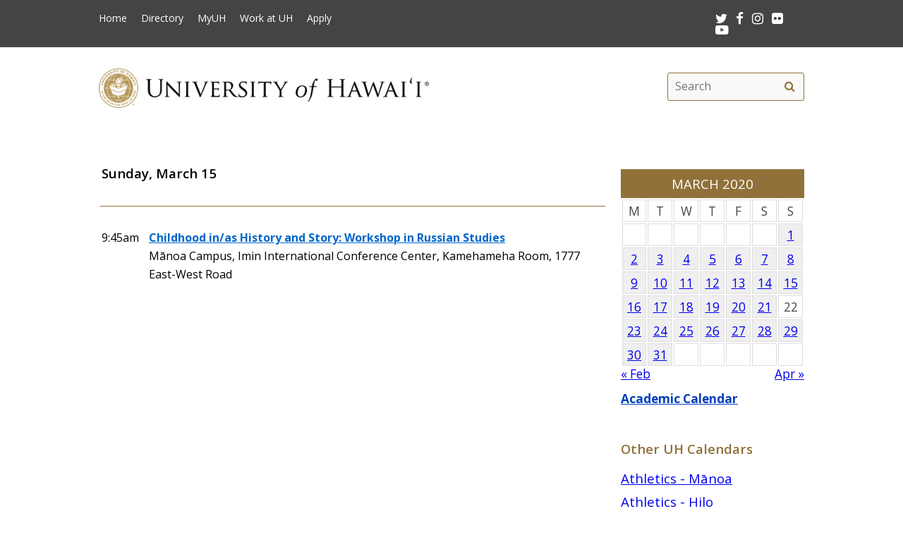

--- FILE ---
content_type: text/html; charset=UTF-8
request_url: https://www.hawaii.edu/calendar/uh/2020/3/15
body_size: 29811
content:
<!DOCTYPE html>
<html lang="en-US" class="fa-events-icons-ready">
<head>
<meta charset="UTF-8" />
<meta name="viewport" content="width=device-width, initial-scale=1.0">
<link rel="profile" href="http://gmpg.org/xfn/11" />
<link rel="stylesheet" type="text/css" media="all" href="//www.hawaii.edu/its/template/system_2019/style.css" />
<!-- get favicon -->
<link rel="shortcut icon" href="//www.hawaii.edu/its/template/system_2019/images/icon.png" />
<script src="//www.hawaii.edu/its/template/system_2019/js/menu.js?v=2"></script>
<!-- load google fonts -->
<link href="https://fonts.googleapis.com/css?family=Open+Sans:400,400i,600,700%7CSource+Code+Pro" rel="stylesheet">
<!-- load font awesome icons -->
<script src="https://use.fontawesome.com/bfcbe1540c.js"></script>
  <link rel="stylesheet" href="//www.hawaii.edu/its/template/system_2019/css/bootstrap.css" />
    <title>Systemwide Events Calendar</title>
    <meta name="section" content="system">
    <meta name="template" content="uh">
    <meta name="menu-path" content="site/calendar">
    <meta name="breadcrumbs" content="cal">
    <style>
    /*
     * 2021JUL22:chasek
     * Adjust margins to fit width of small cal in the right col
     *
     */
      #container { margin: 0 -280px 0 0 !important; }
      //#content { margin: 0 280px 40px 0 !important; }
      #primary{ width:  260px !important; }

      .defaultFont {
        font-size: 120%;
        line-height: 200%;
      }

      #eventListDiv table td.daterow {
        border-bottom: 1pt #907139 solid;
        padding-bottom: 2rem;
      }

      .eventList TD {
        color: black;
      }

      .eventList TD A {
        color: black;
      }

      .eventTitle {
        padding-left: 10px;
      }

      .calendar-header {
        background-color: #907139;
        color: white;
        text-align: center;
        font-size: 130%;
        padding-top: 10px;
        padding-bottom: 10px;
        width: 100%;
      }

      TH.day-cell-header {
        background-color: #f5f5f5;
      }

      .day-cell-header, .day-cell {
        text-align: center;
        vertical-align: middle;
        padding: 5px;
        font-size: 120%;
        border: solid #ddd 1pt;
        color: #444444;
      }

      .prevMonthDiv {
        float: left;
        display: inline;
        font-size: 120%;
      }

      .nextMonthDiv {
        float: right;
        display: inline;
        font-size: 120%;
      }

      .day-cell.active {
        background-color: #efefef;
        color: red;
      }

      .day-cell.today A {
        border: solid #222222 2px;
        padding: 5px;
      }

      .spotlight .spotlight-header H1, .right-col .list-header {
        color: #907139;
        font-size: 130%;
        font-weight: 600;
        margin-bottom: 15px;
      }
      .right-col .system-calendar-div {
        line-height: 180%;
        font-size: 130%;
      }



      .last-modified-div {
        float: right;
        font-size: 70%;
        margin-top: 50px;
        margin-bottom: 50px;
      }

      .campus-events-div, .theater-events-div, .other-events-div {
        padding-left: 15px;
      }
      #secondCal .spotlight {
        position: absolute;
        visibility: hidden;
      }

      .spotlight {
        position: relative;
        visibility: visible;
      }

    @media (max-width: 959px) {
      #content { margin-left: 1rem !important; }
      #secondCal  .spotlight {
        position: relative;
        visibility: visible;
      }

      .spotlight {
        position: absolute;
        visibility: hidden;
      }

      #content-wrap {
        display: -webkit-box;
        display: -moz-box;
        display: -ms-flexbox;
        display: -webkit-flex;
        display: flex;
        -webkit-box-orient: vertical;
        -moz-box-orient: vertical;
        -webkit-flex-direction: column;
        -ms-flex-direction: column;
        flex-direction: column;
        /* optional */
        -webkit-box-align: start;
        -moz-box-align: start;
        -ms-flex-align: start;
        -webkit-align-items: flex-start;
        align-items: flex-start;
      }

      #content-wrap #sidebar {
        -webkit-box-ordinal-group: 2;
        -moz-box-ordinal-group: 2;
        -ms-flex-order: 2;
        -webkit-order: 2;
        order: 2;
      }

      #content-wrap #primary {
        -webkit-box-ordinal-group: 1;
        -moz-box-ordinal-group: 1;
        -ms-flex-order: 1;
        -webkit-order: 1;
        order: 1;
      }
    }

    .sf-menu {
      margin-right: -29px;
    }

    .navbar-style-one {
      right: 24px;
    }

    .breadcrumb-trail {
        # font-size: 100%;
    }
    #event-display {
      margin-bottom: 34px;
    }
    #event-display h2 {
      margin-top: 0;
    }
    #share-buttons iframe {
      margin-bottom: 0 !important;
      margin-top: 0 !important;
    }
    #share-buttons .twitter-share-button {
      margin-top: .5rem !important;
    }
    </style>
    <script type='text/javascript'>
      function openWindow(url, name, params) {
        open(url, name, params);
        return false;
      } // END function openWindow(url, name, params)

      function jumpToDay(cal, y, m, d) {
        window.location = "/calendar/" + cal + "/" + y + "/" + m + "/" + d;
      } // END function jumpToDay(cal, y, m, d)

      function toggleView(objCode) {
        var obj = document.getElementById(objCode + "-events-div");
        if (obj) {
          if (obj.className.match(/(?:^|\s)hidden(?!\S)/)) {
            obj.className = objCode + "-events-div";
          } else {
            obj.className = objCode + "-events-div hidden";
          }
        }
      } // END function toggleView(objCode)
    </script>

</head>

<body class="page-template-default">
<header id="top">
  <a href="#main_area" id="skip2main">Skip to Main Content</a>
  <div id="header_top">
    <div id="header_top_content">
      <ul id="header_mainmenu">
        <li><a href="https://www.hawaii.edu/">Home</a></li>
        <li><a href="https://www.hawaii.edu/directory/">Directory</a></li>
        <li><a href="https://myuh.hawaii.edu/">MyUH</a></li>
        <li><a href="http://workatuh.hawaii.edu/">Work at UH</a></li>
        <li><a href="https://apply.hawaii.edu/">Apply</a></li>
      </ul>
      <div id="header_smrow">
        <a href="https://twitter.com/UHawaiiNews">
          <i class="fa fa-twitter fa-lg" aria-hidden="true" style="color: white;"></i><span class="screen-reader-text">Twitter</span>
        </a> &nbsp;
        <a href="https://www.facebook.com/universityofhawaii">
          <i class="fa fa-facebook fa-lg" aria-hidden="true" style="color: white;"></i><span class="screen-reader-text">Facebook</span>
        </a> &nbsp;
        <a href="https://instagram.com/uhawaiinews/">
          <i class="fa fa-instagram fa-lg" aria-hidden="true" style="color: white;"></i><span class="screen-reader-text">Instagram</span>
        </a> &nbsp;
        <a href="http://www.flickr.com/photos/uhawaii">
          <i class="fa fa-flickr fa-lg" aria-hidden="true" style="color: white;"></i><span class="screen-reader-text">Flickr</span>
        </a> &nbsp;
        <a href="https://www.youtube.com/user/uhmagazine">
          <i class="fa fa-youtube-play fa-lg" aria-hidden="true" style="color: white;"></i><span class="screen-reader-text">Youtube</span>
        </a>
      </div>
    </div>
  </div>
  <div id="header_mid">
    <div class="container">
      <a href="https://www.hawaii.edu/" title="University of Hawai&#699;i" >
        <img id="header_mid_logo" src="//www.hawaii.edu/its/template/system_2019/images/uh-nameplate.png" srcset="//www.hawaii.edu/its/template/system_2019/images/uh-nameplate.png 1x, //www.hawaii.edu/its/template/system_2019/images/uh-nameplate-2x.png 2x" alt="University of Hawai&#699;i at M&#257;noa" />
      </a>
  <form role="search" method="get" class="search-form" id="searchform-desktop" aria-hidden="false" action="https://www.hawaii.edu/search/">
    <label for="basic-site-search-desktop" class="assistive-text screen-reader-text">Search this site</label>
    <input type="search" class="search-field" name="q" id="basic-site-search-desktop" placeholder="Search" />
    <button type="submit" class="search-submit" name="submit" id="searchsubmit" aria-label="search" value="Search"><span class="fa fa-search" aria-hidden="true"></span><span class="screen-reader-text">Search</span></button>
  </form>
    </div>
  </div>
  <div id="department_name" style="display: none;"></div>
  <nav id="header_btm">
    <button class="menu-toggle" id="menu-toggle" aria-expanded="false" onclick="mobileMenu();">Menu <span class="screen-reader-text">Open Mobile Menu</span></button>
  <form role="search" method="get" class="search-form" id="searchform" aria-hidden="true" action="https://www.hawaii.edu/search/">
    <label for="basic-site-search" class="assistive-text screen-reader-text">Search this site</label>
    <input type="search" class="search-field" name="q" id="basic-site-search" placeholder="Site search" />
    <button type="submit" class="search-submit" name="submit" id="searchsubmitm" aria-label="search" value="Search"><span class="fa fa-search" aria-hidden="true"></span><span class="screen-reader-text">Site search</span></button>
  </form>
  </nav>
</header>

<main id="main_area">
  <div id="main_content">
    <div id="container">
      <div id="content" role="main">

<br />
<div id="secondCal"><div class="spotlight">
  <div class="spotlight-header">
    <div class='calendar-header'>
      MARCH 2020
    </div>
  </div>
  <div class="spotlight-main">
    <div id='calendar-panel'>
      <table width="100%" class='calendar-table' role="presentation" style="width:100%;">
        <thead>
	  <tr>
            <td class="day-cell-header">M</td>
            <td class="day-cell-header">T</td>
            <td class="day-cell-header">W</td>
            <td class="day-cell-header">T</td>
            <td class="day-cell-header">F</td>
            <td class="day-cell-header">S</td>
	    <td class="day-cell-header">S</td>
	  </tr>
        </thead>
        <tbody>
          <tr>
            <td class="day-cell ">            </td>
            <td class="day-cell ">            </td>
            <td class="day-cell ">            </td>
            <td class="day-cell ">            </td>
            <td class="day-cell ">            </td>
            <td class="day-cell today ">            </td>
            <td class="day-cell active" onclick="jumpToDay('uh', 2020, 3, 1);">
              <a href="/calendar/uh/2020/3/1">
	1</a>
            </td>
          </tr>
          <tr>
            <td class="day-cell active" onclick="jumpToDay('uh', 2020, 3, 2);">
              <a href="/calendar/uh/2020/3/2">
	2</a>
            </td>
            <td class="day-cell active" onclick="jumpToDay('uh', 2020, 3, 3);">
              <a href="/calendar/uh/2020/3/3">
	3</a>
            </td>
            <td class="day-cell active" onclick="jumpToDay('uh', 2020, 3, 4);">
              <a href="/calendar/uh/2020/3/4">
	4</a>
            </td>
            <td class="day-cell active" onclick="jumpToDay('uh', 2020, 3, 5);">
              <a href="/calendar/uh/2020/3/5">
	5</a>
            </td>
            <td class="day-cell active" onclick="jumpToDay('uh', 2020, 3, 6);">
              <a href="/calendar/uh/2020/3/6">
	6</a>
            </td>
            <td class="day-cell active" onclick="jumpToDay('uh', 2020, 3, 7);">
              <a href="/calendar/uh/2020/3/7">
	7</a>
            </td>
            <td class="day-cell active" onclick="jumpToDay('uh', 2020, 3, 8);">
              <a href="/calendar/uh/2020/3/8">
	8</a>
            </td>
          </tr>
          <tr>
            <td class="day-cell active" onclick="jumpToDay('uh', 2020, 3, 9);">
              <a href="/calendar/uh/2020/3/9">
	9</a>
            </td>
            <td class="day-cell active" onclick="jumpToDay('uh', 2020, 3, 10);">
              <a href="/calendar/uh/2020/3/10">
	10</a>
            </td>
            <td class="day-cell active" onclick="jumpToDay('uh', 2020, 3, 11);">
              <a href="/calendar/uh/2020/3/11">
	11</a>
            </td>
            <td class="day-cell active" onclick="jumpToDay('uh', 2020, 3, 12);">
              <a href="/calendar/uh/2020/3/12">
	12</a>
            </td>
            <td class="day-cell active" onclick="jumpToDay('uh', 2020, 3, 13);">
              <a href="/calendar/uh/2020/3/13">
	13</a>
            </td>
            <td class="day-cell active" onclick="jumpToDay('uh', 2020, 3, 14);">
              <a href="/calendar/uh/2020/3/14">
	14</a>
            </td>
            <td class="day-cell active" onclick="jumpToDay('uh', 2020, 3, 15);">
              <a href="/calendar/uh/2020/3/15">
	15</a>
            </td>
          </tr>
          <tr>
            <td class="day-cell active" onclick="jumpToDay('uh', 2020, 3, 16);">
              <a href="/calendar/uh/2020/3/16">
	16</a>
            </td>
            <td class="day-cell active" onclick="jumpToDay('uh', 2020, 3, 17);">
              <a href="/calendar/uh/2020/3/17">
	17</a>
            </td>
            <td class="day-cell active" onclick="jumpToDay('uh', 2020, 3, 18);">
              <a href="/calendar/uh/2020/3/18">
	18</a>
            </td>
            <td class="day-cell active" onclick="jumpToDay('uh', 2020, 3, 19);">
              <a href="/calendar/uh/2020/3/19">
	19</a>
            </td>
            <td class="day-cell active" onclick="jumpToDay('uh', 2020, 3, 20);">
              <a href="/calendar/uh/2020/3/20">
	20</a>
            </td>
            <td class="day-cell active" onclick="jumpToDay('uh', 2020, 3, 21);">
              <a href="/calendar/uh/2020/3/21">
	21</a>
            </td>
            <td class="day-cell ">22            </td>
          </tr>
          <tr>
            <td class="day-cell active" onclick="jumpToDay('uh', 2020, 3, 23);">
              <a href="/calendar/uh/2020/3/23">
	23</a>
            </td>
            <td class="day-cell active" onclick="jumpToDay('uh', 2020, 3, 24);">
              <a href="/calendar/uh/2020/3/24">
	24</a>
            </td>
            <td class="day-cell active" onclick="jumpToDay('uh', 2020, 3, 25);">
              <a href="/calendar/uh/2020/3/25">
	25</a>
            </td>
            <td class="day-cell active" onclick="jumpToDay('uh', 2020, 3, 26);">
              <a href="/calendar/uh/2020/3/26">
	26</a>
            </td>
            <td class="day-cell active" onclick="jumpToDay('uh', 2020, 3, 27);">
              <a href="/calendar/uh/2020/3/27">
	27</a>
            </td>
            <td class="day-cell active" onclick="jumpToDay('uh', 2020, 3, 28);">
              <a href="/calendar/uh/2020/3/28">
	28</a>
            </td>
            <td class="day-cell active" onclick="jumpToDay('uh', 2020, 3, 29);">
              <a href="/calendar/uh/2020/3/29">
	29</a>
            </td>
          </tr>
          <tr>
            <td class="day-cell active" onclick="jumpToDay('uh', 2020, 3, 30);">
              <a href="/calendar/uh/2020/3/30">
	30</a>
            </td>
            <td class="day-cell active" onclick="jumpToDay('uh', 2020, 3, 31);">
              <a href="/calendar/uh/2020/3/31">
	31</a>
            </td>
            <td class="day-cell ">            </td>
            <td class="day-cell ">            </td>
            <td class="day-cell ">            </td>
            <td class="day-cell ">            </td>
            <td class="day-cell ">            </td>
          </tr>
        </tbody>
      </table>
      <div class="prevMonthDiv">
        <a href="/calendar/uh/2020/2">
          &laquo; Feb</a>
      </div>
      <div class="nextMonthDiv">
        <a href="/calendar/uh/2020/4">
          Apr &raquo;</a>
      </div>
      <div style="clear: both;">
      </div>

    </div> <!-- calendar-panel -->
  </div> <!-- spotlight-main -->
</div>
<br /></div> <!-- secondCal --><div id="eventListDiv" style="margin-top: -34px;"><table width="100%" cellpadding="2" class="eventList" role="presentation">
    <tr>
      <td class="daterow" colspan="2">
        <h3>Sunday, March 15</h3>
      </td>
    </tr>
    <tr>
      <td colspan="2" style="font-size: 80%;">
        &nbsp;
      </td>
    </tr>
    <tr>
      <td style="vertical-align: top;">
9:45am      </td>
      <td style="text-alignment: left;" class="eventTitle">
        <a href="/calendar/uh/2020/03/15/37108.html?et_id=48819">
<div style="font-weight: bold;">Childhood in/as History and Story: Workshop in Russian Studies</div></a>        M&#257;noa Campus, Imin International Conference Center, Kamehameha Room, 1777 East-West Road
      </td>
    </tr>
    <tr>
      <td colspan="2">
        &nbsp;
      </td>
    </tr>
</table>

</div>
      </div><!-- #content -->
    </div><!-- #container -->

    <div id="primary" class="widget-area" role="complementary">

<div class="spotlight">
  <div class="spotlight-header">
    <div class='calendar-header'>
      MARCH 2020
    </div>
  </div>
  <div class="spotlight-main">
    <div id='calendar-panel'>
      <table width="100%" class='calendar-table' role="presentation" style="width:100%;">
        <thead>
	  <tr>
            <td class="day-cell-header">M</td>
            <td class="day-cell-header">T</td>
            <td class="day-cell-header">W</td>
            <td class="day-cell-header">T</td>
            <td class="day-cell-header">F</td>
            <td class="day-cell-header">S</td>
	    <td class="day-cell-header">S</td>
	  </tr>
        </thead>
        <tbody>
          <tr>
            <td class="day-cell ">            </td>
            <td class="day-cell ">            </td>
            <td class="day-cell ">            </td>
            <td class="day-cell ">            </td>
            <td class="day-cell ">            </td>
            <td class="day-cell today ">            </td>
            <td class="day-cell active" onclick="jumpToDay('uh', 2020, 3, 1);">
              <a href="/calendar/uh/2020/3/1">
	1</a>
            </td>
          </tr>
          <tr>
            <td class="day-cell active" onclick="jumpToDay('uh', 2020, 3, 2);">
              <a href="/calendar/uh/2020/3/2">
	2</a>
            </td>
            <td class="day-cell active" onclick="jumpToDay('uh', 2020, 3, 3);">
              <a href="/calendar/uh/2020/3/3">
	3</a>
            </td>
            <td class="day-cell active" onclick="jumpToDay('uh', 2020, 3, 4);">
              <a href="/calendar/uh/2020/3/4">
	4</a>
            </td>
            <td class="day-cell active" onclick="jumpToDay('uh', 2020, 3, 5);">
              <a href="/calendar/uh/2020/3/5">
	5</a>
            </td>
            <td class="day-cell active" onclick="jumpToDay('uh', 2020, 3, 6);">
              <a href="/calendar/uh/2020/3/6">
	6</a>
            </td>
            <td class="day-cell active" onclick="jumpToDay('uh', 2020, 3, 7);">
              <a href="/calendar/uh/2020/3/7">
	7</a>
            </td>
            <td class="day-cell active" onclick="jumpToDay('uh', 2020, 3, 8);">
              <a href="/calendar/uh/2020/3/8">
	8</a>
            </td>
          </tr>
          <tr>
            <td class="day-cell active" onclick="jumpToDay('uh', 2020, 3, 9);">
              <a href="/calendar/uh/2020/3/9">
	9</a>
            </td>
            <td class="day-cell active" onclick="jumpToDay('uh', 2020, 3, 10);">
              <a href="/calendar/uh/2020/3/10">
	10</a>
            </td>
            <td class="day-cell active" onclick="jumpToDay('uh', 2020, 3, 11);">
              <a href="/calendar/uh/2020/3/11">
	11</a>
            </td>
            <td class="day-cell active" onclick="jumpToDay('uh', 2020, 3, 12);">
              <a href="/calendar/uh/2020/3/12">
	12</a>
            </td>
            <td class="day-cell active" onclick="jumpToDay('uh', 2020, 3, 13);">
              <a href="/calendar/uh/2020/3/13">
	13</a>
            </td>
            <td class="day-cell active" onclick="jumpToDay('uh', 2020, 3, 14);">
              <a href="/calendar/uh/2020/3/14">
	14</a>
            </td>
            <td class="day-cell active" onclick="jumpToDay('uh', 2020, 3, 15);">
              <a href="/calendar/uh/2020/3/15">
	15</a>
            </td>
          </tr>
          <tr>
            <td class="day-cell active" onclick="jumpToDay('uh', 2020, 3, 16);">
              <a href="/calendar/uh/2020/3/16">
	16</a>
            </td>
            <td class="day-cell active" onclick="jumpToDay('uh', 2020, 3, 17);">
              <a href="/calendar/uh/2020/3/17">
	17</a>
            </td>
            <td class="day-cell active" onclick="jumpToDay('uh', 2020, 3, 18);">
              <a href="/calendar/uh/2020/3/18">
	18</a>
            </td>
            <td class="day-cell active" onclick="jumpToDay('uh', 2020, 3, 19);">
              <a href="/calendar/uh/2020/3/19">
	19</a>
            </td>
            <td class="day-cell active" onclick="jumpToDay('uh', 2020, 3, 20);">
              <a href="/calendar/uh/2020/3/20">
	20</a>
            </td>
            <td class="day-cell active" onclick="jumpToDay('uh', 2020, 3, 21);">
              <a href="/calendar/uh/2020/3/21">
	21</a>
            </td>
            <td class="day-cell ">22            </td>
          </tr>
          <tr>
            <td class="day-cell active" onclick="jumpToDay('uh', 2020, 3, 23);">
              <a href="/calendar/uh/2020/3/23">
	23</a>
            </td>
            <td class="day-cell active" onclick="jumpToDay('uh', 2020, 3, 24);">
              <a href="/calendar/uh/2020/3/24">
	24</a>
            </td>
            <td class="day-cell active" onclick="jumpToDay('uh', 2020, 3, 25);">
              <a href="/calendar/uh/2020/3/25">
	25</a>
            </td>
            <td class="day-cell active" onclick="jumpToDay('uh', 2020, 3, 26);">
              <a href="/calendar/uh/2020/3/26">
	26</a>
            </td>
            <td class="day-cell active" onclick="jumpToDay('uh', 2020, 3, 27);">
              <a href="/calendar/uh/2020/3/27">
	27</a>
            </td>
            <td class="day-cell active" onclick="jumpToDay('uh', 2020, 3, 28);">
              <a href="/calendar/uh/2020/3/28">
	28</a>
            </td>
            <td class="day-cell active" onclick="jumpToDay('uh', 2020, 3, 29);">
              <a href="/calendar/uh/2020/3/29">
	29</a>
            </td>
          </tr>
          <tr>
            <td class="day-cell active" onclick="jumpToDay('uh', 2020, 3, 30);">
              <a href="/calendar/uh/2020/3/30">
	30</a>
            </td>
            <td class="day-cell active" onclick="jumpToDay('uh', 2020, 3, 31);">
              <a href="/calendar/uh/2020/3/31">
	31</a>
            </td>
            <td class="day-cell ">            </td>
            <td class="day-cell ">            </td>
            <td class="day-cell ">            </td>
            <td class="day-cell ">            </td>
            <td class="day-cell ">            </td>
          </tr>
        </tbody>
      </table>
      <div class="prevMonthDiv">
        <a href="/calendar/uh/2020/2">
          &laquo; Feb</a>
      </div>
      <div class="nextMonthDiv">
        <a href="/calendar/uh/2020/4">
          Apr &raquo;</a>
      </div>
      <div style="clear: both;">
      </div>

    </div> <!-- calendar-panel -->
  </div> <!-- spotlight-main -->
</div>
   <br />
	<div class="wpb_text_column wpb_content_element  vc_custom_1472505134315 page-gray-box">
		<div class="wpb_wrapper" style="font-size: 120%;">
				<strong>
					<a href="/academics/calendar" style="color: #003ebc;">
						Academic Calendar</a>
				</strong>
		</div>
	</div>
	<br>
<div class="right-col">
	<div class="list-header" style="padding-top: 35px;">
		Other UH Calendars
	</div>
   <div class="system-calendar-div">
		<a href="http://www.hawaiiathletics.com/calendar.aspx">
			Athletics - Mānoa</a>
		<br>
		<a href="http://hiloathletics.com/calendar.aspx">
			Athletics - Hilo</a>
		<br>
		<div class="theatre-events-link">
			<a href="javascript: toggleView('theater');">
				Theatre calendars</a>
		</div>
		<div id="theater-events-div" class="theater-events-div hidden">
			<a href="http://manoa.hawaii.edu/liveonstage/kennedy-theatre">
				Mānoa&rsquo;s Kennedy Theatre</a>
			<br>
			<a href="http://artscenter.uhh.hawaii.edu/">
				Hilo Theatre</a>
			<br>
			<a href="http://www.kauai.hawaii.edu/pac/index.htm">
				Kaua&#699;i Performing Arts Center</a>
			<br>
			<a href="http://lcctheatre.hawaii.edu/">
				Leeward Theatre</a>
			<br>
			<a href="http://www.windward.hawaii.edu/paliku/">
				Windward Paliku Theatre</a>
		</div>
		<a href="http://www.hawaii.edu/calendar/international">
			International events</a>
		<br>
		<div class="campus-events-link">
			<a href="javascript: toggleView('campus');">
				More events by campus</a>
		</div>
		<div id="campus-events-div" class="campus-events-div hidden">
			<a href="http://www.hawaii.edu/calendar/manoa">
				Mānoa</a>
			<br>
			<a href="http://hilo.hawaii.edu/news/">
				Hilo</a>
			<br>
			<a href="http://www.hawaii.edu/calendar/westoahu/">
				West O&#699;ahu</a>
			<br>
			<a href="http://www.hawaii.hawaii.edu/events">
				Hawai&#699;i</a>
			<br>
			<a href="http://www.hawaii.edu/calendar/hcc">
				Honolulu</a>
			<br>
			<a href="http://news.kcc.hawaii.edu/">
				Kapi&#699;olani</a>
			<br>
			<a href="http://kauai.hawaii.edu/pac/">
				Kaua&#699;i</a>
			<br>
			<a href="http://events.leeward.hawaii.edu/">
				Leeward</a>
			<br>
			<a href="http://www.hawaii.edu/calendar/mcc-student">
				Maui</a>
			<br>
			<a href="http://windward.hawaii.edu/Calendar/">
				Windward</a>
		</div>
		<br />
   </div>
<div class="spotlight" style="clear: right; margin-top: 1em">
  <div class="spotlight-header">
    <h2>Ongoing Events</h2>
  </div>
  <div class="multiday" class="spotlight-main">
<ul style="list-style: disc; margin-left: 20px;"><li><a title="M&#257;noa Campus, John Young Museum of Art, Krauss Hall" href="/calendar/uh/2020/01/26/36576.html?ed_id=48114" style="font-size: 90%;">CLOSED—Yutaka Matsuzawa: Towards Quantum Art exhibit</a></li>
<li><a title="M&#257;noa Campus, Hamilton Library, Bridge Gallery" href="/calendar/uh/2020/03/02/37089.html?ed_id=48799" style="font-size: 90%;">Beginning and End of the Bomb</a></li>
<li><a title="M&#257;noa Campus, Art Building, The Art Gallery" href="/calendar/uh/2020/03/08/36991.html?ed_id=48670" style="font-size: 90%;">CLOSED—2020 Master of Fine Arts Exhibitions</a></li>
<li><a title="M&#257;noa Campus, Art Building, The Art Gallery" href="/calendar/uh/2020/03/13/37045.html?ed_id=48739" style="font-size: 90%;">CLOSED—2020 MFA Thesis Exhibition Defenses</a></li>
    </ul>
  </div>
  <div id="spotlight-footer">&nbsp;</div>
</div>
	<div class="list-header">
		Submit Events
	</div>
   <div class="system-calendar-div">
	<a href="/site/calendar/">
		Log in to calendar</a>
	</div>
</div>
	<div class="last-modified-div">
		Last modified July 23, 2024
	</div>
    </div><!-- #primary .widget-area -->
  </div>
</main>
<footer>
   <div id="footer_btm">
      <div id="footer_btm_content">

         <div class="uh_col c1_4">
            <img src="//www.hawaii.edu/its/template/system_2019/images/footer-logo.png" srcset="//www.hawaii.edu/its/template/system_2019/images/footer-logo.png 1x, //www.hawaii.edu/its/template/system_2019/images/footer-logo-2x.png 2x" alt="uh system logo" /><br />2444 Dole Street<br />Honolulu, HI 96822
         </div>
         <div class="uh_col c2_4">
            An <a href="https://www.hawaii.edu/offices/eeo/policies/">equal opportunity institution</a><br />
            Use of this site implies consent with our <a href="https://www.hawaii.edu/infotech/policies/itpolicy.html">Usage Policy</a><br />
            copyright &copy; 2018 <a href="https://www.hawaii.edu/">University of Hawai&#699;i</a>
         </div>
         <div class="uh_col c3_4">
            <ul>
               <li><a href="https://www.hawaii.edu/calendar/">Calendar</a></li>
               <li><a href="https://www.hawaii.edu/directory/">Directory</a></li>
               <li><a href="https://www.hawaii.edu/emergency/">Emergency Information</a></li>
               <li><a href="https://myuh.hawaii.edu/">MyUH</a></li>
               <li><a href="http://workatuh.hawaii.edu/">Work at UH</a></li>
            </ul>
         </div>
         <div class="uh_col c4_4">
            <div id="footer_smrow"><a href="https://twitter.com/UHawaiiNews"><i class="fa fa-twitter fa-lg" aria-hidden="true" style="color: white;"></i><span class="screen-reader-text">Twitter</span></a> &nbsp; 
<a href="https://www.facebook.com/universityofhawaii"><i class="fa fa-facebook fa-lg" aria-hidden="true" style="color: white;"></i><span class="screen-reader-text">Facebook</span></a> &nbsp; 
<a href="https://instagram.com/uhawaiinews/"><i class="fa fa-instagram fa-lg" aria-hidden="true" style="color: white;"></i><span class="screen-reader-text">Instagram</span></a> &nbsp; 
<a href="http://www.flickr.com/photos/uhawaii"><i class="fa fa-flickr fa-lg" aria-hidden="true" style="color: white;"></i><span class="screen-reader-text">Flickr</span></a> &nbsp; 
<a href="https://www.youtube.com/user/uhmagazine"><i class="fa fa-youtube-play fa-lg" aria-hidden="true" style="color: white;"></i><span class="screen-reader-text">Youtube</span></a>
            </div>
            <p><a href="https://www.hawaii.edu/contact/">Contact UH</a><br />
            If required, information contained on this website can be made available in an alternative format upon request.</p>
            <p><a href="https://get.adobe.com/reader/">Get Adobe Acrobat Reader</a></p>
         </div>
      </div>
   </div>
</footer>
</body>
</html>
